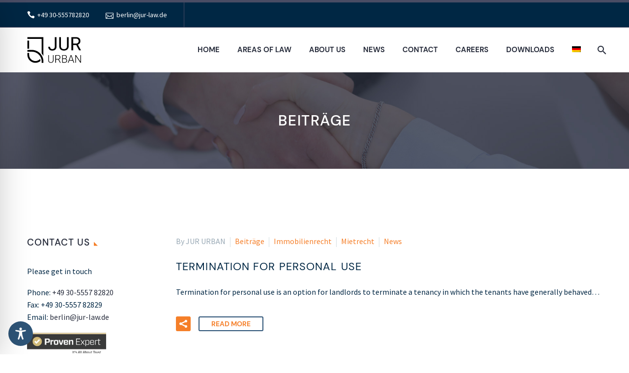

--- FILE ---
content_type: text/css
request_url: https://jur-law.de/wp-content/cache/wpfc-minified/qgr06c8q/7ugv2.css
body_size: 14511
content:
.mejs-offscreen{border:0;clip:rect(1px,1px,1px,1px);-webkit-clip-path:inset(50%);clip-path:inset(50%);height:1px;margin:-1px;overflow:hidden;padding:0;position:absolute;width:1px;word-wrap:normal}.mejs-container{background:#000;font-family:Helvetica,Arial,serif;position:relative;text-align:left;text-indent:0;vertical-align:top}.mejs-container,.mejs-container *{box-sizing:border-box}.mejs-container video::-webkit-media-controls,.mejs-container video::-webkit-media-controls-panel,.mejs-container video::-webkit-media-controls-panel-container,.mejs-container video::-webkit-media-controls-start-playback-button{-webkit-appearance:none;display:none!important}.mejs-fill-container,.mejs-fill-container .mejs-container{height:100%;width:100%}.mejs-fill-container{background:transparent;margin:0 auto;overflow:hidden;position:relative}.mejs-container:focus{outline:none}.mejs-iframe-overlay{height:100%;position:absolute;width:100%}.mejs-embed,.mejs-embed body{background:#000;height:100%;margin:0;overflow:hidden;padding:0;width:100%}.mejs-fullscreen{overflow:hidden!important}.mejs-container-fullscreen{bottom:0;left:0;overflow:hidden;position:fixed;right:0;top:0;z-index:1000}.mejs-container-fullscreen .mejs-mediaelement,.mejs-container-fullscreen video{height:100%!important;width:100%!important}.mejs-background,.mejs-mediaelement{left:0;position:absolute;top:0}.mejs-mediaelement{height:100%;width:100%;z-index:0}.mejs-poster{background-position:50% 50%;background-repeat:no-repeat;background-size:cover;left:0;position:absolute;top:0;z-index:1}:root .mejs-poster-img{display:none}.mejs-poster-img{border:0;padding:0}.mejs-overlay{-webkit-box-align:center;-webkit-align-items:center;-ms-flex-align:center;align-items:center;display:-webkit-box;display:-webkit-flex;display:-ms-flexbox;display:flex;-webkit-box-pack:center;-webkit-justify-content:center;-ms-flex-pack:center;justify-content:center;left:0;position:absolute;top:0}.mejs-layer{z-index:1}.mejs-overlay-play{cursor:pointer}.mejs-overlay-button{background:url(//jur-law.de/wp-includes/js/mediaelement/mejs-controls.svg) no-repeat;background-position:0 -39px;height:80px;width:80px}.mejs-overlay:hover>.mejs-overlay-button{background-position:-80px -39px}.mejs-overlay-loading{height:80px;width:80px}.mejs-overlay-loading-bg-img{-webkit-animation:a 1s linear infinite;animation:a 1s linear infinite;background:transparent url(//jur-law.de/wp-includes/js/mediaelement/mejs-controls.svg) -160px -40px no-repeat;display:block;height:80px;width:80px;z-index:1}@-webkit-keyframes a{to{-webkit-transform:rotate(1turn);transform:rotate(1turn)}}@keyframes a{to{-webkit-transform:rotate(1turn);transform:rotate(1turn)}}.mejs-controls{bottom:0;display:-webkit-box;display:-webkit-flex;display:-ms-flexbox;display:flex;height:40px;left:0;list-style-type:none;margin:0;padding:0 10px;position:absolute;width:100%;z-index:3}.mejs-controls:not([style*="display: none"]){background:rgba(255,0,0,.7);background:-webkit-linear-gradient(transparent,rgba(0,0,0,.35));background:linear-gradient(transparent,rgba(0,0,0,.35))}.mejs-button,.mejs-time,.mejs-time-rail{font-size:10px;height:40px;line-height:10px;margin:0;width:32px}.mejs-button>button{background:transparent url(//jur-law.de/wp-includes/js/mediaelement/mejs-controls.svg);border:0;cursor:pointer;display:block;font-size:0;height:20px;line-height:0;margin:10px 6px;overflow:hidden;padding:0;position:absolute;text-decoration:none;width:20px}.mejs-button>button:focus{outline:1px dotted #999}.mejs-container-keyboard-inactive [role=slider],.mejs-container-keyboard-inactive [role=slider]:focus,.mejs-container-keyboard-inactive a,.mejs-container-keyboard-inactive a:focus,.mejs-container-keyboard-inactive button,.mejs-container-keyboard-inactive button:focus{outline:0}.mejs-time{box-sizing:content-box;color:#fff;font-size:11px;font-weight:700;height:24px;overflow:hidden;padding:16px 6px 0;text-align:center;width:auto}.mejs-play>button{background-position:0 0}.mejs-pause>button{background-position:-20px 0}.mejs-replay>button{background-position:-160px 0}.mejs-time-rail{direction:ltr;-webkit-box-flex:1;-webkit-flex-grow:1;-ms-flex-positive:1;flex-grow:1;height:40px;margin:0 10px;padding-top:10px;position:relative}.mejs-time-buffering,.mejs-time-current,.mejs-time-float,.mejs-time-float-corner,.mejs-time-float-current,.mejs-time-hovered,.mejs-time-loaded,.mejs-time-marker,.mejs-time-total{border-radius:2px;cursor:pointer;display:block;height:10px;position:absolute}.mejs-time-total{background:hsla(0,0%,100%,.3);margin:5px 0 0;width:100%}.mejs-time-buffering{-webkit-animation:b 2s linear infinite;animation:b 2s linear infinite;background:-webkit-linear-gradient(135deg,hsla(0,0%,100%,.4) 25%,transparent 0,transparent 50%,hsla(0,0%,100%,.4) 0,hsla(0,0%,100%,.4) 75%,transparent 0,transparent);background:linear-gradient(-45deg,hsla(0,0%,100%,.4) 25%,transparent 0,transparent 50%,hsla(0,0%,100%,.4) 0,hsla(0,0%,100%,.4) 75%,transparent 0,transparent);background-size:15px 15px;width:100%}@-webkit-keyframes b{0%{background-position:0 0}to{background-position:30px 0}}@keyframes b{0%{background-position:0 0}to{background-position:30px 0}}.mejs-time-loaded{background:hsla(0,0%,100%,.3)}.mejs-time-current,.mejs-time-handle-content{background:hsla(0,0%,100%,.9)}.mejs-time-hovered{background:hsla(0,0%,100%,.5);z-index:10}.mejs-time-hovered.negative{background:rgba(0,0,0,.2)}.mejs-time-buffering,.mejs-time-current,.mejs-time-hovered,.mejs-time-loaded{left:0;-webkit-transform:scaleX(0);-ms-transform:scaleX(0);transform:scaleX(0);-webkit-transform-origin:0 0;-ms-transform-origin:0 0;transform-origin:0 0;-webkit-transition:all .15s ease-in;transition:all .15s ease-in;width:100%}.mejs-time-buffering{-webkit-transform:scaleX(1);-ms-transform:scaleX(1);transform:scaleX(1)}.mejs-time-hovered{-webkit-transition:height .1s cubic-bezier(.44,0,1,1);transition:height .1s cubic-bezier(.44,0,1,1)}.mejs-time-hovered.no-hover{-webkit-transform:scaleX(0)!important;-ms-transform:scaleX(0)!important;transform:scaleX(0)!important}.mejs-time-handle,.mejs-time-handle-content{border:4px solid transparent;cursor:pointer;left:0;position:absolute;-webkit-transform:translateX(0);-ms-transform:translateX(0);transform:translateX(0);z-index:11}.mejs-time-handle-content{border:4px solid hsla(0,0%,100%,.9);border-radius:50%;height:10px;left:-7px;top:-4px;-webkit-transform:scale(0);-ms-transform:scale(0);transform:scale(0);width:10px}.mejs-time-rail .mejs-time-handle-content:active,.mejs-time-rail .mejs-time-handle-content:focus,.mejs-time-rail:hover .mejs-time-handle-content{-webkit-transform:scale(1);-ms-transform:scale(1);transform:scale(1)}.mejs-time-float{background:#eee;border:1px solid #333;bottom:100%;color:#111;display:none;height:17px;margin-bottom:9px;position:absolute;text-align:center;-webkit-transform:translateX(-50%);-ms-transform:translateX(-50%);transform:translateX(-50%);width:36px}.mejs-time-float-current{display:block;left:0;margin:2px;text-align:center;width:30px}.mejs-time-float-corner{border:5px solid #eee;border-color:#eee transparent transparent;border-radius:0;display:block;height:0;left:50%;line-height:0;position:absolute;top:100%;-webkit-transform:translateX(-50%);-ms-transform:translateX(-50%);transform:translateX(-50%);width:0}.mejs-long-video .mejs-time-float{margin-left:-23px;width:64px}.mejs-long-video .mejs-time-float-current{width:60px}.mejs-broadcast{color:#fff;height:10px;position:absolute;top:15px;width:100%}.mejs-fullscreen-button>button{background-position:-80px 0}.mejs-unfullscreen>button{background-position:-100px 0}.mejs-mute>button{background-position:-60px 0}.mejs-unmute>button{background-position:-40px 0}.mejs-volume-button{position:relative}.mejs-volume-button>.mejs-volume-slider{-webkit-backface-visibility:hidden;background:rgba(50,50,50,.7);border-radius:0;bottom:100%;display:none;height:115px;left:50%;margin:0;position:absolute;-webkit-transform:translateX(-50%);-ms-transform:translateX(-50%);transform:translateX(-50%);width:25px;z-index:1}.mejs-volume-button:hover{border-radius:0 0 4px 4px}.mejs-volume-total{background:hsla(0,0%,100%,.5);height:100px;left:50%;margin:0;position:absolute;top:8px;-webkit-transform:translateX(-50%);-ms-transform:translateX(-50%);transform:translateX(-50%);width:2px}.mejs-volume-current{left:0;margin:0;width:100%}.mejs-volume-current,.mejs-volume-handle{background:hsla(0,0%,100%,.9);position:absolute}.mejs-volume-handle{border-radius:1px;cursor:ns-resize;height:6px;left:50%;-webkit-transform:translateX(-50%);-ms-transform:translateX(-50%);transform:translateX(-50%);width:16px}.mejs-horizontal-volume-slider{display:block;height:36px;position:relative;vertical-align:middle;width:56px}.mejs-horizontal-volume-total{background:rgba(50,50,50,.8);height:8px;top:16px;width:50px}.mejs-horizontal-volume-current,.mejs-horizontal-volume-total{border-radius:2px;font-size:1px;left:0;margin:0;padding:0;position:absolute}.mejs-horizontal-volume-current{background:hsla(0,0%,100%,.8);height:100%;top:0;width:100%}.mejs-horizontal-volume-handle{display:none}.mejs-captions-button,.mejs-chapters-button{position:relative}.mejs-captions-button>button{background-position:-140px 0}.mejs-chapters-button>button{background-position:-180px 0}.mejs-captions-button>.mejs-captions-selector,.mejs-chapters-button>.mejs-chapters-selector{background:rgba(50,50,50,.7);border:1px solid transparent;border-radius:0;bottom:100%;margin-right:-43px;overflow:hidden;padding:0;position:absolute;right:50%;visibility:visible;width:86px}.mejs-chapters-button>.mejs-chapters-selector{margin-right:-55px;width:110px}.mejs-captions-selector-list,.mejs-chapters-selector-list{list-style-type:none!important;margin:0;overflow:hidden;padding:0}.mejs-captions-selector-list-item,.mejs-chapters-selector-list-item{color:#fff;cursor:pointer;display:block;list-style-type:none!important;margin:0 0 6px;overflow:hidden;padding:0}.mejs-captions-selector-list-item:hover,.mejs-chapters-selector-list-item:hover{background-color:#c8c8c8!important;background-color:hsla(0,0%,100%,.4)!important}.mejs-captions-selector-input,.mejs-chapters-selector-input{clear:both;float:left;left:-1000px;margin:3px 3px 0 5px;position:absolute}.mejs-captions-selector-label,.mejs-chapters-selector-label{cursor:pointer;float:left;font-size:10px;line-height:15px;padding:4px 10px 0;width:100%}.mejs-captions-selected,.mejs-chapters-selected{color:#21f8f8}.mejs-captions-translations{font-size:10px;margin:0 0 5px}.mejs-captions-layer{bottom:0;color:#fff;font-size:16px;left:0;line-height:20px;position:absolute;text-align:center}.mejs-captions-layer a{color:#fff;text-decoration:underline}.mejs-captions-layer[lang=ar]{font-size:20px;font-weight:400}.mejs-captions-position{bottom:15px;left:0;position:absolute;width:100%}.mejs-captions-position-hover{bottom:35px}.mejs-captions-text,.mejs-captions-text *{background:hsla(0,0%,8%,.5);box-shadow:5px 0 0 hsla(0,0%,8%,.5),-5px 0 0 hsla(0,0%,8%,.5);padding:0;white-space:pre-wrap}.mejs-container.mejs-hide-cues video::-webkit-media-text-track-container{display:none}.mejs-overlay-error{position:relative}.mejs-overlay-error>img{left:0;max-width:100%;position:absolute;top:0;z-index:-1}.mejs-cannotplay,.mejs-cannotplay a{color:#fff;font-size:.8em}.mejs-cannotplay{position:relative}.mejs-cannotplay a,.mejs-cannotplay p{display:inline-block;padding:0 15px;width:100%}audio {
height: 80px;
}
.mejs-container *:focus {
outline: 0 none;
}
.mejs-poster {
background-size: cover;
}
.mejs-overlay {
width: 100%;
height: 100%;
}
.mejs-container.mejs-audio {
height: 80px !important;
}
.mejs-container .mejs-layers .mejs-poster {
width: 100%;
height: 100%;
}
.mejs-container .mejs-layers .mejs-poster img {
display: none;
}
.mejs-container .mejs-controls,
.news-grid .format-audio .post-featured-content {
background: #e3ebe8;
height: 80px;
}
.mejs-container .mejs-controls div {
font: inherit;
}
.mejs-container .mejs-controls .mejs-time {
position: relative;
padding: 0;
width: 0;
height: 0;
color: #99a9b5;
overflow: visible;
}
.mejs-container .mejs-controls .mejs-time .mejs-currenttime,
.mejs-container .mejs-controls .mejs-time .mejs-duration {
position: absolute;
top: 5px;
}
.mejs-container .mejs-controls .mejs-time .mejs-currenttime {
margin-left: 5px;
}
.mejs-container .mejs-controls .mejs-time .mejs-duration {
margin-left: -5px;
transform: translateX(-100%);
}
.mejs-container .mejs-controls .mejs-button {
width: 35px;
height: 100%;
}
.mejs-controls .mejs-button button {
margin: 25px 0 0 7px;
text-align: center;
height: 30px;
width: 30px;
line-height: 30px;
outline: 0 none;
background: none;
}
.mejs-controls .mejs-button button:focus {
outline: 0 none;
}
.mejs-controls .mejs-button button:after {
font-family: 'thegem-icons';
font-style: normal;
font-weight: normal;
font-size: 30px;
}
.mejs-container .mejs-controls .mejs-button.mejs-playpause-button {
width: 50px;
}
.mejs-controls .mejs-button.mejs-playpause-button button {
height: 36px;
width: 36px;
line-height: 36px;
margin: 22px 0 0 12px;
}
.mejs-controls .mejs-button.mejs-playpause-button.mejs-play button:after,
.mejs-controls .mejs-button.mejs-playpause-button.mejs-pause button:after {
color: #00bcd4;
font-size: 36px;
}
.mejs-controls .mejs-button.mejs-playpause-button.mejs-replay button:after,
.mejs-controls .mejs-button.mejs-playpause-button.mejs-play button:after {
content: '\e655';
}
.mejs-controls .mejs-button.mejs-playpause-button.mejs-pause button:after {
content: '\e656';
}
.mejs-controls div.mejs-time-rail {
padding-top: 32px;
}
.mejs-controls .mejs-time-rail span, .mejs-controls .mejs-time-rail a {
border-radius: 0;
height: 8px;
}
.mejs-controls .mejs-time-rail span.mejs-time-float {
height: 17px;
}
.mejs-controls .mejs-time-rail .mejs-time-total {
background: #99a9b5;
}
.mejs-controls .mejs-time-rail .mejs-time-loaded {
background: #ffd553;
}
.mejs-controls .mejs-time-rail .mejs-time-current {
background: #3c3950;
}
.mejs-controls .mejs-time-rail .mejs-time-handle {
display: none;
}
.mejs-controls .mejs-time-rail .mejs-time-handle .mejs-time-handle-content {
display: none;
}
.mejs-controls .mejs-time-rail .mejs-time-float-current {
font-size: 10px;
line-height: 12px;
}
.mejs-controls .mejs-time-rail .mejs-time-float-corner {
border-color: #3c3950 transparent transparent;
}
.mejs-controls .mejs-button.mejs-volume-button.mejs-mute button:after {
content: '\e657';
color: #99a9b5;
}
.mejs-controls .mejs-button.mejs-volume-button.mejs-unmute button:after {
content: '\e658';
color: #99a9b5;
}
.mejs-controls .mejs-button.mejs-fullscreen-button {
width: 45px;
}
.mejs-controls .mejs-button.mejs-fullscreen-button button {
margin-left: 5px;
}
.mejs-controls .mejs-button.mejs-fullscreen-button button:after {
content: '\e659';
color: #99a9b5;
}
.mejs-controls .mejs-button.mejs-fullscreen-button.mejs-unfullscreen button:after {
content: '\e65a';
color: #99a9b5;
}
.mejs-overlay-button {
background: none;
line-height: 100px;
opacity: 0.8;
width: 100px;
height: 100px;
}
.mejs-overlay-button:after {
font-family: 'thegem-icons';
font-style: normal;
font-weight: normal;
font-size: 100px;
content: '\e655';
color: #ffffff;
}
.mejs-controls .mejs-volume-button .mejs-volume-slider {
background: #f1f5f6;
width: 36px;
left: 5px;
height: 110px;
top: -80px;
bottom: auto;
-webkit-transform: none;
-ms-transform: none;
transform: none;
}
.mejs-controls .mejs-volume-button .mejs-volume-slider .mejs-volume-total {
background: #99a9b5;
width: 6px;
left: 15px;
top: 10px;
height: 90px;
-webkit-transform: none;
-ms-transform: none;
transform: none;
}
.mejs-controls .mejs-volume-button .mejs-volume-slider .mejs-volume-current {
background: #3c3950;
width: 6px;
left: 15px
}
.mejs-controls .mejs-volume-button .mejs-volume-slider .mejs-volume-handle {
background: #3c3950;
left: 50%;
margin-left: -8px;
}
.mejs-controls .mejs-volume-button .mejs-volume-slider .mejs-volume-total .mejs-volume-current {
width: 100%;
left: 0;
}
.mejs-controls .mejs-volume-button .mejs-volume-slider .mejs-volume-total .mejs-volume-handle {
margin-left: 0;
}
.mejs-controls a.mejs-horizontal-volume-slider {
margin-top: 38px;
}
.mejs-controls .mejs-horizontal-volume-slider .mejs-horizontal-volume-total {
border-radius: 0;
height: 5px;
background: #d7e0e3;
}
.mejs-controls .mejs-horizontal-volume-slider .mejs-horizontal-volume-total {
border-radius: 0;
height: 6px;
background: #d7e0e3;
top: 0px;
}
.mejs-controls .mejs-horizontal-volume-slider .mejs-horizontal-volume-current {
border-radius: 0;
height: 6px;
background: #3c3950;
top: 0px;
}
.mejs-container.mejs-audio .mejs-controls .mejs-button.mejs-volume-button {
width: 50px;
}
.mejs-container.mejs-audio .mejs-controls .mejs-button.mejs-volume-button button {
margin-right: 0;
}
.mejs-overlay-loading {
background: transparent;
}
.small-item.format-video .mejs-overlay-button {
width: 60px;
height: 60px;
line-height: 60px;
}
.small-item.format-video .mejs-overlay-button:after {
font-size: 60px;
}
.small-item.format-video .mejs-container .mejs-controls .mejs-time {
display: none;
}
.small-item.format-video .mejs-controls div.mejs-time-rail {
padding-top: 10px;
}
.small-item.format-video .mejs-controls .mejs-time-rail span,
.small-item.format-video .mejs-controls .mejs-time-rail a {
height: 5px;
}
.small-item.format-video .mejs-controls .mejs-time-rail .mejs-time-handle {
height: 17px;
margin-top: -10px;
}
.small-item.format-video .mejs-controls .mejs-button.mejs-playpause-button button {
width: 27px;
height: 27px;
line-height: 27px;
margin: 4px 0 0 0;
}
.small-item.format-video .mejs-controls .mejs-button.mejs-playpause-button.mejs-play button:after,
.small-item.format-video .mejs-controls .mejs-button.mejs-playpause-button.mejs-pause button:after {
font-size: 27px;
}
.small-item.format-video .mejs-controls .mejs-button,
.small-item.format-video .mejs-controls .mejs-button.mejs-fullscreen-button {
width: 30px;
}
.small-item.format-video .mejs-controls .mejs-button.mejs-fullscreen-button {
width: 25px;
}
.small-item.format-video .mejs-controls .mejs-button button {
width: 25px;
height: 25px;
line-height: 25px;
margin: 5px 0 0 0;
}
.small-item.format-video .mejs-controls .mejs-button button:after {
font-size: 25px;
}
.small-item.format-video .mejs-container .mejs-controls {
height: 38px;
}
.small-item.format-video .mejs-controls .mejs-volume-button .mejs-volume-slider {
width: 24px;
height: 70px;
left: 0;
top: -70px;
}
.small-item.format-video .mejs-controls .mejs-volume-button .mejs-volume-slider .mejs-volume-total {
width: 4px;
height: 50px;
left: 10px;
}
.small-item.format-video .mejs-volume-handle {
height: 4px;
}.item-post-container {
position: relative;
}
.reverse-link-color a,
a.reverse-link-color {
color: inherit;
}
.blog.blog-style-2x,
.blog.blog-style-3x,
.blog.blog-style-4x {
margin: 0 -15px;
}
.blog.blog-style-masonry article {
margin-bottom: 45px;
}
body .blog article a.youtube,
body .blog article a.vimeo,
body .blog article a.self_video {
display: block;
position: relative;
}
.blog.blog-style-default article a.youtube,
.blog.blog-style-default article a.vimeo,
.blog.blog-style-default article a.self_video {
display: inline-block;
max-width: 100%;
}
body .blog article a.youtube:before,
body .blog article a.vimeo:before,
body .blog article a.self_video:before {
content: '';
display: block;
position: absolute;
left: 50%;
top: 50%;
width: 84px;
height: 84px;
margin: -42px 0 0 -42px;
z-index: 2;
opacity: 1;
transition: opacity 0.2s linear;
-moz-transition: opacity 0.2s linear;
-webkit-transition: opacity 0.2s linear;
}
body .blog article a.youtube:after,
body .blog article a.vimeo:after,
body .blog article a.self_video:after {
content: '\e707';
display: block;
position: absolute;
left: 0;
right: 0;
top: 50%;
margin-top: -18px;
font: 37px 'thegem-user-icons';
text-align: center;
padding-left: 3px;
z-index: 3;
opacity: 1;
transition: opacity 0.2s linear;
-moz-transition: opacity 0.2s linear;
-webkit-transition: opacity 0.2s linear;
}
body .blog article a.default {
position: relative;
display: block;
overflow: hidden;
}
body .blog article a.default:before {
content: '';
position: absolute;
top: 0;
left: 0;
right: 0;
bottom: 0;
transition: all 0.2s linear;
-moz-transition: all 0.2s linear;
-webkit-transition: all 0.2s linear;
opacity: 0;
z-index: 5;
}
body .blog article a.default:hover:before {
opacity: 1;
}
body .blog article a.default:after {
content: '\e61f';
font-family: 'thegem-icons';
font-style: normal;
font-weight: normal;
font-style: normal;
font-size: 48px;
height: 48px;
line-height: 48px;
width: 48px;
text-align: center;
position: absolute;
top: -24px;
left: 50%;
transition: all 0.2s ease;
-moz-transition: all 0.2s ease;
-webkit-transition: all 0.2s ease;
margin-left: -24px;
margin-top: -24px;
z-index: 5;
}
body .blog article a.default:hover:after {
top: 50%;
}
body .blog article a.default img {
transition: all 0.2s linear;
-moz-transition: all 0.2s linear;
-webkit-transition: all 0.2s linear;
}
.blog.blog-style-masonry article .description {
border-top-width: 0 !important;
padding: 11px 17px 0px 18px;
}
.blog.blog-style-masonry article.item-transparent-background .description{
padding-left: 0;
padding-right: 0;
}
.blog.blog-style-masonry article.no-image .description {
border-top-width: 1px !important;
}
.blog.blog-style-masonry article .description .title,
.blog.blog-style-masonry article .description .title a {
text-transform: uppercase;
text-decoration: none;
}
.blog.blog-style-masonry article .description .title a:hover {
text-decoration: underline;
}
.blog.blog-style-masonry article .description .tags {
margin-top: 4px;
}
.blog.blog-style-masonry article .description .tags,
.blog.blog-style-masonry article .description .tags a {
font-size: 89.5%;
text-decoration: none;
}
.blog.blog-style-masonry article .description .tags .sep {
margin: 0 7px 0 6px;
}
.blog.blog-style-masonry article .description .tags a:hover {
text-decoration: underline;
}
.blog.blog-style-masonry article .description .summary,
.blog.blog-style-masonry article .description .summary p {
margin: 0;
padding: 0;
}
.blog.blog-style-masonry article .description .summary {
margin-top: 3px;
}
.blog.blog-style-masonry article .description .info {
margin-top: 12px;
}
.blog.blog-style-masonry article .description .info .date {
font-size: 89.5%;
}
.blog.blog-style-masonry article .description .info .sep {
font-size: 89.5%;
margin: 0 7px 0 4px;
}
.blog.blog-style-masonry article .description .info .more-link {
float: right;
}
.blog.blog-style-masonry article:not(.sticky) .description .info .more-link.more-link-left {
display: block;
float: none;
}
.blog.blog-style-masonry article .description .info .more-link a {
font-size: 89.5%;
text-decoration: none;
}
.blog.blog-style-masonry article .description .info .more-link a:hover {
text-decoration: underline;
}
.blog.blog-style-masonry article .description .info .more-link:before {
content: '\e601';
font-family: 'thegem-icons';
font-style: normal;
font-size: 14px;
line-height: 28px;
font-weight: normal;
margin-right: 5px;
}
.blog.blog-style-masonry article .description .info .comments {
font-size: 89.5%;
}
.blog.blog-style-masonry article .description .info .comments:before {
content: '\e61e';
font-family: 'thegem-icons';
font-style: normal;
font-size: 21px;
line-height: 28px;
font-weight: normal;
vertical-align: middle;
margin-right: 6px;
}
.blog.blog-style-masonry .no-image.sticky .description {
padding-top: 70px;
}
.blog.blog-style-masonry .entry-title  a {
display: inline-block;
}
.blog-scroll-pagination {
visibility: hidden;
position: relative;
}
.blog-scroll-pagination.active {
visibility: visible;
height: 61px;
}
@media only screen and (max-width: 600px) {
.blog.blog-style-masonry article {
width: 100%;
}
}
@media only screen and (min-width: 2500px) {
.blog.blog-style-masonry.fullwidth-block article {
width: 16.665%;
}
.blog.blog-style-masonry.fullwidth-block article.sticky {
width: 33.33%;
}
}
@media only screen and (min-width: 1680px) and (max-width: 2500px) {
.blog.blog-style-masonry.fullwidth-block article {
width: 19.53%;
}
.blog.blog-style-masonry.fullwidth-block article.sticky {
width: 39.06%;
}
}
@media only screen and (min-width: 992px) and (max-width: 1680px) {
.blog.blog-style-masonry.fullwidth-block article {
width: 25%;
}
.blog.blog-style-masonry.fullwidth-block article.sticky {
width: 50%;
}
}
.blog.blog-lazy-scroll article.item-lazy-scroll-not-inited {
-webkit-transition-duration: 0s !important;
-moz-transition-duration: 0s !important;
-o-transition-duration: 0s !important;
transition-duration: 0s !important;
}
.blog.blog-lazy-scroll:not(.blog-style-masonry) article.item-lazy-scroll,
.blog.blog-style-masonry.blog-lazy-scroll article.item-lazy-scroll .item-lazy-scroll-wrap {
visibility: hidden;
}
.blog.blog-lazy-scroll:not(.blog-style-2x):not(.blog-style-3x):not(.blog-style-4x):not(.blog-style-100) article.item-lazy-scroll-showed,
.blog.blog-style-2x.blog-lazy-scroll article.item-lazy-scroll-showed .item-lazy-scroll-wrap,
.blog.blog-style-3x.blog-lazy-scroll article.item-lazy-scroll-showed .item-lazy-scroll-wrap,
.blog.blog-style-4x.blog-lazy-scroll article.item-lazy-scroll-showed .item-lazy-scroll-wrap,
.blog.blog-style-100.blog-lazy-scroll article.item-lazy-scroll-showed .item-lazy-scroll-wrap {
visibility: visible;
-webkit-animation: fadeInBlogItem 1s ease;
-moz-animation: fadeInBlogItem 1s ease;
-o-animation: fadeInBlogItem 1s ease;
animation: fadeInBlogItem 1s ease;
-webkit-animation-fill-mode: both;
-moz-animation-fill-mode: both;
-o-animation-fill-mode: both;
animation-fill-mode: both;
}
@-webkit-keyframes fadeInBlogItem {
0% {
-moz-transform: translateY(40px);
-ms-transform: translateY(40px);
-webkit-transform: translateY(40px);
-o-transform: translateY(40px);
transform: translateY(40px);
zoom: 1;
-webkit-opacity: 0;
-moz-opacity: 0;
filter: alpha(opacity=0);
opacity: 0;
}
100% {
-moz-transform: translateY(0px);
-ms-transform: translateY(0px);
-webkit-transform: translateY(0px);
-o-transform: translateY(0px);
transform: translateY(0px);
zoom: 1;
-webkit-opacity: 1;
-moz-opacity: 1;
filter: alpha(opacity=100);
opacity: 1;
}
}
@-moz-keyframes fadeInBlogItem {
0% {
-moz-transform: translateY(40px);
-ms-transform: translateY(40px);
-webkit-transform: translateY(40px);
-o-transform: translateY(40px);
transform: translateY(40px);
zoom: 1;
-webkit-opacity: 0;
-moz-opacity: 0;
filter: alpha(opacity=0);
opacity: 0;
}
100% {
-moz-transform: translateY(0px);
-ms-transform: translateY(0px);
-webkit-transform: translateY(0px);
-o-transform: translateY(0px);
transform: translateY(0px);
zoom: 1;
-webkit-opacity: 1;
-moz-opacity: 1;
filter: alpha(opacity=100);
opacity: 1;
}
}
@-o-keyframes fadeInBlogItem {
0% {
-moz-transform: translateY(40px);
-ms-transform: translateY(40px);
-webkit-transform: translateY(40px);
-o-transform: translateY(40px);
transform: translateY(40px);
zoom: 1;
-webkit-opacity: 0;
-moz-opacity: 0;
filter: alpha(opacity=0);
opacity: 0;
}
100% {
-moz-transform: translateY(0px);
-ms-transform: translateY(0px);
-webkit-transform: translateY(0px);
-o-transform: translateY(0px);
transform: translateY(0px);
zoom: 1;
-webkit-opacity: 1;
-moz-opacity: 1;
filter: alpha(opacity=100);
opacity: 1;
}
}
@keyframes fadeInBlogItem {
0% {
-moz-transform: translateY(40px);
-ms-transform: translateY(40px);
-webkit-transform: translateY(40px);
-o-transform: translateY(40px);
transform: translateY(40px);
zoom: 1;
-webkit-opacity: 0;
-moz-opacity: 0;
filter: alpha(opacity=0);
opacity: 0;
}
100% {
-moz-transform: translateY(0px);
-ms-transform: translateY(0px);
-webkit-transform: translateY(0px);
-o-transform: translateY(0px);
transform: translateY(0px);
zoom: 1;
-webkit-opacity: 1;
-moz-opacity: 1;
filter: alpha(opacity=100);
opacity: 1;
}
} .blog-style-compact article {
padding-left: 212px;
position: relative;
}
.blog-style-compact article + article {
margin-top: 40px;
}
.gem-compact-item-left {
float: left;
margin-left: -212px;
width: 183px;
}
.gem-compact-item-image .gem-dummy {
width: 183px;
height: 148px;
border-radius: 0;
vertical-align: top;
}
.gem-compact-item-right {
position: absolute;
left: 212px;
right: 0;
top: 0;
height: 100%;
}
.blog-style-compact article .gem-compact-item-content {
position: absolute;
top: 0;
bottom: 25px;
overflow: hidden;
}
.blog-style-compact article .gem-compact-item-content:after {
content: '';
position: absolute;
bottom: 0;
left: 0;
width: 100%;
height: 0;
}
.blog-style-compact article .post-title h5 {
margin-top: -7px;
}
.blog-style-compact article .post-meta {
position: absolute;
bottom: 0;
margin: 0;
width: 100%;
}
.blog-style-compact article .post-meta .entry-meta {
margin: 0;
font-size: 13px;
line-height: 20px
}
body .blog-style-compact article a.default:after,
body .blog-style-compact-tiny-1 article a.default:after {
content: '\e628';
border-radius: 50%;
font-size: 16px;
top: 150%;
margin-top: -24px;
margin-left: -24px;
opacity: 0;
-webkit-transform: scale(0);
transform: scale(0);
-webkit-transition: top 0.4s, opacity 0.4s, -webkit-transform 0s 0.4s;
transition: top 0.4s, opacity 0.4s, transform 0s 0.4s;
}
body .blog-style-compact article a.default:hover:after,
body .blog-style-compact-tiny-1 article a.default:hover:after {
opacity: 1;
-webkit-transform: scale(1);
transform: scale(1);
-webkit-transition: top 0s, opacity 0.4s, -webkit-transform 0.4s;
transition: top 0s, opacity 0.4s, transform 0.4s;
}
@media (max-width: 599px) {
.blog-style-compact article {
padding-left: 0;
}
.gem-compact-item-left {
float: none;
margin-left: 0;
width: auto;
text-align: center;
}
.gem-compact-item-right {
position: relative;
left: auto;
right: auto;
top: auto;
height: auto;
}
.blog-style-compact article .gem-compact-item-content {
position: relative;
top: auto;
bottom: auto;
overflow: hidden;
margin-top: 30px;
}
.blog-style-compact article .gem-compact-item-content:after {
display: none;
}
.blog-style-compact article .post-meta {
position: relative;
bottom: auto;
margin: 0;
width: auto;
}
} .blog.blog-style-compact-2 {
padding-bottom: 0;
margin-bottom: 0;
}
.blog-style-compact-2 article {
margin-bottom: 23px;
}
.blog.blog-style-compact-2 .post-meta-likes {
margin-right: 5px;
} .gem-blog-slider article {
float: left;
position: relative;
width: 100%;
}
.gem-blog-slider .gem-slider-item-image {
width: 100%;
}
.gem-blog-slider .gem-dummy {
width: 100%;
padding-bottom: 44.87%;
border-radius: 0;
vertical-align: top;
}
.gem-blog-slider.gem-blog-slider-style-halfwidth .gem-dummy {
padding-bottom: 93.09%;
}
.gem-blog-slider .gem-slider-item-overlay {
position: absolute;
top: 0;
left:0;
height: 100%;
width: 50%;
background-color: #24273c;
background-color: rgba(36, 39, 60, 0.8);
padding: 90px 40px 0;
}
.gem-blog-slider .post-title h5 {
margin-top: 0;
margin-bottom: 20px;
}
.gem-blog-slider article .post-meta {
margin-bottom: 0;
font-size: 13px;
line-height: 20px
}
.gem-blog-slider .gem-blog-slider-prev,
.gem-blog-slider .gem-blog-slider-next {
margin-left: 0;
padding: 0;
width: 30px;
}
@media (max-width: 1211px) {
.gem-blog-slider .gem-slider-item-overlay {
padding: 30px 30px 0;
}
}
@media (max-width: 991px) {
.gem-blog-slider .gem-slider-item-overlay {
position: relative;
top: auto;
left:auto;
height: auto;
width: auto;
padding: 40px 40px;
}
}
@media (max-width: 991px) {
.gem-blog-slider .gem-slider-item-overlay {
position: relative;
top: auto;
left:auto;
height: auto;
width: auto;
padding: 40px 40px;
}
} .blog-style-justified-2x,
.blog-style-justified-3x,
.blog-style-justified-4x{
margin-right: -15px;
margin-left: -15px;
}
.blog-style-justified-2x.justified-style-1 article,
.blog-style-justified-3x.justified-style-1 article,
.blog-style-justified-4x.justified-style-1 article
{
vertical-align: top;
}
.blog-style-justified-2x article.no-image .description,
.blog-style-justified-3x article.no-image .description,
.blog-style-justified-4x article.no-image .description {
margin-top: 50px;
}
.justified-style-1 .post-content-wrapper{
height: 100%;
padding: 20px;
padding-bottom: 70px;
}
.justified-style-2 .post-content-wrapper{
height: 100%;
padding-bottom: 70px;
}
.blog-style-justified-4x.justified-style-1 .entry-title.title-h4 a,
.blog-style-justified-4x.justified-style-2 .entry-title.title-h4 a
{
display: block;
font-size: 19px;
line-height: 30px;
}
.blog-style-justified-3x.justified-style-1 .sticky .entry-title.title-h4 a,
.blog-style-justified-3x.justified-style-2 .sticky .entry-title.title-h4 a
{
font-size: 36px;
line-height: 54px;
}
.blog-style-justified-2x.justified-style-1 .sticky .entry-title.title-h4 a,
.blog-style-justified-2x.justified-style-2 .sticky .entry-title.title-h4 a
{
font-size: 36px;
line-height: 54px;
}
.blog-style-justified-2x .post-meta-author,
.blog-style-justified-3x .post-meta-author,
.blog-style-justified-4x .post-meta-author
{
font-size: 14px;
}
.blog-style-justified-2x .post-meta-right,
.blog-style-justified-3x .post-meta-right,
.blog-style-justified-4x .post-meta-right
{
font-size: 16px;
font-weight: normal;
}
.blog-style-justified-2x .comments-link,
.blog-style-justified-3x .comments-link,
.blog-style-justified-4x .comments-link
{
padding-right: 9px;
margin-right: 0px;
border-right: 1px solid #d4dee1;
}
.blog-style-justified-2x .post-meta-right > *,
.blog-style-justified-3x .post-meta-right > *,
.blog-style-justified-4x .post-meta-right > *
{
margin-left: 5px;
}
.blog-style-justified-2x a.gem-button,
.blog-style-justified-3x a.gem-button,
.blog-style-justified-4x a.gem-button
{
margin-bottom: 0px;
}
.justified-style-1 .post-content-wrapper > a{
margin-bottom: 10px;
}
.blog-style-justified-2x .gem-button-size-tiny,
.blog-style-justified-3x .gem-button-size-tiny,
.blog-style-justified-4x .gem-button-size-tiny
{
margin-right: 0;
}
.justified-style-1 article.sticky .sticky-label{
left: 70px;
}
.justified-style-2 article.sticky .sticky-label{
left: 50px;
}
.justified-style-1 article.sticky .sticky-label,
.justified-style-2 article.sticky .sticky-label {
font-family: "thegem-icons";
font-style: normal;
font-size: 20px;
font-weight: normal;
height: 50px;
line-height: 50px;
position: absolute;
text-align: center;
top: 0;
width: 50px;
z-index: 10;
}
.justified-style-1 article.sticky .sticky-label:before,
.justified-style-1 article.sticky .sticky-label:after,
.justified-style-2 article.sticky .sticky-label:before,
.justified-style-2 article.sticky .sticky-label:after
{
bottom: -10px;
content: "";
height: 10px;
left: 0;
position: absolute;
width: 100%;
z-index: -1;
}
.justified-style-1 article.sticky .sticky-label:before,
.justified-style-2 article.sticky .sticky-label:before
{
transform-origin: 0 100%;
transform: skew(0deg, -20deg);
}
.justified-style-1 article.sticky .sticky-label:after,
.justified-style-2 article.sticky .sticky-label:after
{
transform-origin: 100% 100%;
transform: skew(0deg, 20deg);
}
.justified-style-1 .post-image{
margin-bottom: 10px;
}
.justified-style-2 .description{
padding: 15px 20px 0;
}
.justified-style-2 article.item-transparent-background .description{
padding-left: 0;
padding-right: 0;
}
.justified-style-1 .description .info,
.justified-style-2 .description .info
{
position: absolute;
bottom: 20px;
}
@media (max-width: 1125px){
.blog-style-justified-4x .col-md-3
{
width: 33.33333%;
}
.blog-style-justified-4x .sticky.col-md-6
{
width: 66.66666%;
}
}
@media (max-width: 850px){
.blog-style-justified-4x .col-sm-4
{
width: 50%;
}
.blog-style-justified-4x .sticky.col-md-6
{
width: 100%;
}
}
@media (max-width: 600px){
.blog-style-justified-2x article,
.blog-style-justified-3x article,
.blog-style-justified-4x article
{
width: 100% !important;
}
} .blog-style-multi-author article{
margin-bottom: 60px;
position: relative;
}
.blog-style-multi-author .post-item{
position: relative;
margin-left: 200px;
padding: 20px;
min-height: 325px;
}
.blog-style-multi-author article.sticky .sticky-label {
font-family: "thegem-icons";
font-style: normal;
font-size: 20px;
font-weight: normal;
height: 50px;
left: 40px;
line-height: 50px;
position: absolute;
text-align: center;
top: 0;
width: 50px;
z-index: 10;
}
.blog-style-multi-author article.sticky .sticky-label:before,
.blog-style-multi-author article.sticky .sticky-label:after {
bottom: -10px;
content: "";
height: 10px;
left: 0;
position: absolute;
width: 100%;
z-index: -1;
}
.blog-style-multi-author article.sticky .sticky-label:before {
transform: skew(0deg, -20deg);
transform-origin: 0 100% 0;
}
.blog-style-multi-author article.sticky .sticky-label:after {
transform: skew(0deg, 20deg);
transform-origin: 100% 100% 0;
}
.blog-style-multi-author .post-info-wrap{
position: absolute;
left: -200px;
top: 84px;
z-index: 10;
}
.blog-style-multi-author .wrap-style{
position: absolute;
width: 50px;
height: 100px;
left: -50px;
top: 100px;
stroke: none;
}
.blog-style-multi-author .post-item .post-featured-content{
margin-bottom: 5px;
}
.blog-style-multi-author article.sticky.no-image .post-meta{
margin-top: 50px;
}
.blog-style-multi-author .post-item .entry-meta{
position: relative;
}
.blog-style-multi-author .post-item .entry-meta .post-meta-left{
padding-right: 100px;
}
.blog-style-multi-author .post-item .entry-meta .post-meta-right{
position: absolute;
top: 0;
right: 0;
}
.blog-style-multi-author .post-misc {
margin-top: 20px;
}
.blog-style-multi-author .post-misc a {
margin-bottom: 0;
}
.blog-style-multi-author .sticky .sharing-popup {
top: -40px;
}
.blog-style-multi-author .sharing-popup {
top: -50px;
}
.blog-style-multi-author .post-date-wrap {
background: #3c3950;
width: 80px;
height: 80px;
border-radius: 50%;
text-align: center;
margin-left: 30px;
margin-top: 24px;
position: static;
z-index: 10;
}
.blog-style-multi-author .post-time {
color: #fff;
font-family: "Montserrat";
font-size: 19px;
font-weight: bold;
line-height: 15px;
padding-top: 25px;
}
.blog-style-multi-author .post-avatar {
border: 2px solid #3c3950;
padding: 4px;
border-radius: 50%;
background: #fff;
}
.blog-style-multi-author .post-avatar img {
border-radius: 50%;
}
.blog-style-multi-author article:before {
background: #3c3950;
content: "";
display: block;
position: absolute;
left: 70px;
top: 84px;
bottom: -144px;
width: 2px;
z-index: 1;
}
.blog-style-multi-author article:last-child::before{
bottom: auto;
height: 244px;
}
.blog-style-timeline article.custom-vertical-line:before {
display: none;
}
.blog-style-multi-author article.custom-vertical-line .vertical-line {
background: #3c3950;
content: "";
display: block;
position: absolute;
left: 70px;
top: 84px;
bottom: -144px;
width: 2px;
z-index: 1;
}
.blog-style-multi-author article.custom-vertical-line:last-child .vertical-line{
bottom: auto;
height: 244px;
}
.blog-style-default article {
margin-bottom: 55px;
padding-bottom: 55px;
}
.blog-style-default article .post-image,
.blog-post-image {
text-align: center;
margin-bottom: 10px;
}
.blog-style-default article .post-image img {
display: inline-block;
}
.blog-style-default article.sticky {
margin-left: -15px;
margin-right: -15px;
margin-bottom: 115px;
padding: 15px 15px 35px;
position: relative;
z-index: 2;
}
.blog-style-default article.sticky:after {
content: '';
position: absolute;
width: 75px;
height: 75px;
z-index: -1;
bottom: -75px;
left: 0;
background: inherit;
-webkit-transform-origin: 0 100%;
-moz-transform-origin: 0 100%;
-ms-transform-origin: 0 100%;
-o-transform-origin: 0 100%;
transform-origin: 0 100%;
-webkit-transform: skew(0, -45deg);
-ms-transform: skew(0, -45deg);
-o-transform: skew(0, -45deg);
transform: skew(0, -45deg);
}
.blog-style-default article.sticky.no-image {
padding-top: 70px;
}
.blog-style-default article.sticky .sticky-label {
position: absolute;
top: 0;
left: 50px;
font-family: 'thegem-icons';
font-style: normal;
font-weight: normal;
font-size: 20px;
width: 50px;
height: 50px;
line-height: 50px;
text-align: center;
z-index: 10;
}
.blog-style-default article.sticky .sticky-label:before,
.blog-style-default article.sticky .sticky-label:after {
content: '';
position: absolute;
width: 100%;
height: 10px;
z-index: -1;
bottom: -10px;
left: 0;
background: inherit;
}
.blog-style-default article.sticky .sticky-label:before {
transform-origin: 0 100%;
transform: skew(0, -20deg);
}
.blog-style-default article.sticky .sticky-label:after {
transform-origin: 100% 100%;
transform: skew(0, 20deg);
}
.blog-style-default article .entry-title a {
color: inherit;
}
.blog-style-default .post-meta-right {
margin-left: 100px;
}
.blog-style-default .item-background-wrapper {
padding-right: 45px;
padding-left: 45px;
margin-bottom: -10px;
} @media ( max-width: 767px ){
.blog-style-multi-author article {
width: 100%;
min-width: 300px;
padding-top: 112px;
}
.blog-style-multi-author .post-item{
margin-left: 0;
}
.blog-style-multi-author .post-text-wrap {
padding-left: 0;
padding-right: 0;
}
.blog-style-multi-author article:before{
display: none;
}
.blog-style-multi-author .post-info-wrap{
width: 100%;
left: 0;
top: -138px;
position: absolute;
margin-top: 0;
}
.blog-style-multi-author article.no-image .post-meta{
margin-top: 0;
}
.blog-style-multi-author article.no-image .post-item .entry-meta .post-meta-right{
position: static;
width: 100%;
margin-top: 5px;
}
.blog-style-multi-author .post-info{
width: 100%;
left: 0;
position: relative;
text-align: left;
}
.blog-style-multi-author .post-avatar{
position: absolute;
right: 20px;
}
.blog-style-multi-author .post-avatar img{
width: 80px;
height: 80px;
}
.blog-style-multi-author .wrap-style{
width: 50px;
height: 100px;
position:absolute;
left: 50px;
top: -150px;
fill: #f0f3f2;
color: #fff;
stroke: none;
transform: rotate(90deg);
transform-origin: 0 100%;
-webkit-transform: rotate(90deg);
-webkit-transform-origin: 0 100%;
}
.blog-style-multi-author .post-date-wrap{
margin-left: 60px;
margin-top: 20px;
background: transparent;
}
.blog-style-multi-author .post-time{
color: #3c3950;
}
.blog-style-multi-author .post-date{
margin-top: 5px;
}
.blog-style-multi-author article.sticky .sticky-label{
left: 100%;
margin-left: -92px;
}
.blog-style-default .item-background-wrapper {
padding-right: 30px;
padding-left: 30px;
}
}
.blog-style-masonry .post-read-more .gem-button, .comment-reply-link {
padding: 0px 15px;
}
.blog-style-masonry  .zilla-likes-count {
display: inline-block;
font-size: 16px;
vertical-align: top;
}
.blog-style-masonry .entry-title.title-h4 {
margin-bottom: 21px;
margin-top: 27px;
}
.blog-style-masonry .sticky .entry-title.title-h4 a{
font-size: 36px;
line-height: 54px;
}
.blog-style-masonry.blog-style-4x .entry-title.title-h4 a {
font-size: 19px;
line-height: 30px;
display: block;
}
.blog-style-masonry  .post-meta-author {
font-size: 85%;
}
.blog-style-masonry .post-meta-right > * {
margin-left: 5px;
}
.blog-style-masonry .post-meta-right{
font-size: 16px;
font-weight: normal;
}
.blog-style-masonry .comments-link {
padding-right: 9px;
margin-right: 0px;
border-right: 1px solid #d4dee1;
}
.blog-style-masonry  .gem-pagination {
border-top: none !important;
}
.blog-style-masonry article.sticky .sticky-label {
position: absolute;
top: 0;
left: 50px;
font-family: 'thegem-icons';
font-style: normal;
font-weight: normal;
font-size: 20px;
width: 50px;
height: 50px;
line-height: 50px;
text-align: center;
z-index: 10;
}
.blog-style-masonry  article.sticky .sticky-label:before,
.blog-style-masonry  article.sticky .sticky-label:after {
bottom: -10px;
content: "";
height: 10px;
left: 0;
position: absolute;
width: 100%;
z-index: -1;
}
.blog-style-masonry  article.sticky .sticky-label:before {
transform: skew(0deg, -20deg);
transform-origin: 0 100% 0;
}
.blog-style-masonry  article.sticky .sticky-label:after {
transform: skew(0deg, 20deg);
transform-origin: 100% 100% 0;
}
.blog-style-masonry + .gem-pagination {
border-top: medium none;
margin-top: 0px;
padding-top: 0px;
text-align: center;
}
body .blog-style-masonry article.sticky .sharing-popup {
bottom: 100px;
left: -10px;
}
body .blog-style-masonry  .sharing-popup.active {
bottom: 70px;
}
body .blog-style-masonry  .sharing-popup {
bottom: 70px;
}
body .blog.blog-style-masonry article.no-image .description{
overflow: visible;
}
@media only screen and (max-width: 2500px) and (min-width: 1680px) {
body .blog-style-masonry.fullwidth-block  {
padding-left: 21px;
padding-right: 21px;
}
}
@media (max-width: 767px){
body .blog-style-masonry  article.sticky .sticky-label {
margin-left: 0px;
}
}
@media (max-width: 755px) {
.blog-style-default .post-meta-categories {
display: block;
clear: both;
}
.blog-style-default .post-meta-author + .sep {
display: none;
}
.blog-style-default .post-meta-right {
margin-left: 30px;
}
}
@media (max-width: 499px) {
.blog-style-default .item-background-wrapper {
padding-right: 15px;
padding-left: 15px;
}
} body .blog.blog-style-compact-tiny-1,
body .blog.blog-style-compact-tiny-2,
body .blog.blog-style-compact-tiny-3,
body .blog.blog-style-classic-tiny {
padding-bottom: 0;
margin-bottom: 0;
}
.blog-style-compact-tiny-1 article,
.blog-style-compact-tiny-2 article {
display: flex;
align-items: center;
}
.blog-style-compact-tiny-2 article {
margin-bottom: 20px;
}
.blog-style-compact-tiny-1 article,
.blog-style-compact-tiny-3 article,
.blog-style-classic-tiny article {
margin-bottom: 22px;
}
.blog-style-compact-tiny-2 article.with-separator {
padding-bottom: 20px;
border-bottom: 1px solid var(--thegem-to-divider-color, #dfe5e8);
}
.blog-style-compact-tiny-1 article.with-separator,
.blog-style-classic-tiny article.with-separator {
padding-bottom: 22px;
border-bottom: 1px solid var(--thegem-to-divider-color, #dfe5e8);
}
.blog-style-compact-tiny-1 article:last-child,
.blog-style-compact-tiny-2 article:last-child,
.blog-style-compact-tiny-3 article:last-child,
.blog-style-classic-tiny article:last-child {
padding-bottom: 0 !important;
margin-bottom: 0 !important;
border-bottom: none !important;
}
.blog-style-compact-tiny-1 .gem-compact-tiny-left {
flex: none;
width: 183px;
margin-right: 30px;
}
.blog-style-compact-tiny-1 .gem-compact-tiny-left .gem-dummy {
padding-bottom: 81%;
border-radius: initial;
display: block;
}
.blog-style-compact-tiny-3 .gem-dummy {
padding-bottom: 46.15%;
border-radius: initial;
display: block;
}
.blog-style-compact-tiny-2 .gem-compact-tiny-left {
flex: none;
margin-right: 12px;
}
.blog-style-compact-tiny-2 .gem-news-item-image {
border-radius: 50%;
}
.blog-style-compact-tiny-2 .gem-news-item-image .gem-dummy {
border-radius: 0;
}
.blog-style-compact-tiny-1 .gem-compact-tiny-item-image,
.blog-style-compact-tiny-2 .gem-news-item-image,
.blog-style-classic-tiny .gem-compact-tiny-item-image {
position: relative;
overflow: hidden;
}
.blog-style-classic-tiny .gem-compact-tiny-item-image .post-featured-content > a:before {
content: '';
position: absolute;
top: 0;
left: 0;
right: 0;
bottom: 0;
opacity: 0;
z-index: 5;
width: 100%;
height: 100%;
opacity: 0;
transition: all 0.3s linear;
-webkit-transition: all 0.3s linear;
}
.blog-style-classic-tiny .gem-compact-tiny-item-image .post-featured-content > a:hover:before {
opacity: 1;
transition: all 0.3s linear;
-webkit-transition: all 0.3s linear;
}
.blog-style-classic-tiny .gem-compact-tiny-item-image .post-featured-content > a:after {
content: '\e628';
position: absolute;
top: 150%;
left: 50%;
width: 48px;
height: 48px;
border-radius: 50%;
font-family: 'thegem-icons';
font-style: normal;
font-size: 16px;
line-height: 48px;
margin-top: -24px;
margin-left: -24px;
opacity: 0;
text-align: center;
-webkit-transform: scale(0);
transform: scale(0);
-webkit-transition: top 0.4s, opacity 0.4s, -webkit-transform 0s 0.4s;
transition: top 0.4s, opacity 0.4s, transform 0s 0.4s;
z-index: 10;
}
.blog-style-classic-tiny .gem-compact-tiny-item-image .post-featured-content > a:hover:after {
opacity: 1;
top: 50%;
-webkit-transform: scale(1);
transform: scale(1);
-webkit-transition: top 0s, opacity 0.4s, -webkit-transform 0.4s;
transition: top 0s, opacity 0.4s, transform 0.4s;
}
.blog-style-compact-tiny-1 article.without-hover-icon a.default:after,
.blog-style-classic-tiny article.without-hover-icon .post-featured-content > a:after {
content: none;
}
.blog-style-compact-tiny-1 article.without-hover-icon a.default:hover:before,
.blog-style-classic-tiny article.without-hover-icon .post-featured-content > a:hover:before {
opacity: 0.25;
}
.blog-style-compact-tiny-1 .gem-compact-tiny-item-image .categories,
.blog-style-compact-tiny-3 .categories,
.blog-style-classic-tiny .gem-compact-tiny-item-image .categories {
position: absolute;
left: 0;
top: 0;
color: #ffffff;
background: #000000;
font-size: 75%;
line-height: 1.5;
padding: 0 8px;
max-width: 100%;
z-index: 5;
}
.blog-style-compact-tiny-1 .gem-compact-tiny-item-image .categories a,
.blog-style-compact-tiny-3 .categories a,
.blog-style-classic-tiny .gem-compact-tiny-item-image .categories a {
color: inherit;
}
.blog-style-compact-tiny-1 .gem-compact-tiny-item-image .categories a:hover,
.blog-style-compact-tiny-3 .categories a:hover,
.blog-style-classic-tiny .gem-compact-tiny-item-image .categories a:hover {
text-decoration: underline;
}
.blog-style-compact-tiny-1 .gem-compact-tiny-right,
.blog-style-compact-tiny-2 .gem-compact-tiny-right {
flex: auto;
}
.blog-style-compact-tiny-1 .gem-news-item-title,
.blog-style-classic-tiny .gem-news-item-title {
margin-bottom: 10px;
}
.blog-style-classic-tiny .gem-compact-tiny-item-image {
margin-bottom: 16px;
}
.blog-style-compact-tiny-1 .post-meta,
.blog-style-classic-tiny .post-meta {
margin-top: 10px;
}
.blog.blog-style-compact-tiny-1 .post-meta,
.blog.blog-style-compact-tiny-2 .post-meta,
.blog.blog-style-compact-tiny-3 .post-meta,
.blog.blog-style-classic-tiny .post-meta {
margin-bottom: 0;
}
.blog-style-compact-tiny-1 .entry-meta,
.blog-style-compact-tiny-2 .entry-meta,
.blog-style-classic-tiny .entry-meta {
display: flex;
align-items: baseline;
margin-bottom: 0;
}
.blog-style-compact-tiny-2 .entry-meta {
align-items: flex-end;
}
.blog-style-compact-tiny-1 .gem-news-item-date,
.blog-style-compact-tiny-2 .gem-news-item-date,
.blog-style-classic-tiny .gem-news-item-date {
margin-top: 0;
}
.blog-style-compact-tiny-1 .entry-meta .post-meta-right,
.blog-style-compact-tiny-2 .entry-meta .post-meta-right,
.blog-style-classic-tiny .entry-meta .post-meta-right {
margin-left: auto;
}
.blog-style-compact-tiny-1 .comments-link a:before,
.blog-style-compact-tiny-2 .comments-link a:before,
.blog-style-classic-tiny .comments-link a:before {
content: '\e63e';
vertical-align: middle;
}
.blog-style-compact-tiny-3 .wrap {
position: relative;
}
.blog-style-compact-tiny-3 .over-link {
position: absolute;
display: block;
width: 100%;
height: 100%;
left: 0;
top: 0;
z-index: 1;
}
.blog-style-compact-tiny-3 .post-image {
overflow: hidden;
}
.blog-style-compact-tiny-3 .post-image img {
height: 100%;
object-fit: cover;
}
.blog-style-compact-tiny-3 .post-image img,
.blog-style-compact-tiny-2 .gem-news-item-image img {
width: 100%;
transition: all 0.3s;
}
.blog-style-compact-tiny-2 .gem-news-item-image a:hover img,
.blog-style-compact-tiny-3 article:hover img {
transform: scale(1.1);
}
.blog-style-compact-tiny-3 .gem-compact-caption {
position: absolute;
width: 100%;
left: 0;
bottom: 0;
padding: 22px;
background: linear-gradient(0deg, rgba(0,0,0,0.3) 0%, rgba(0,0,0,0) 100%);
}
.blog-style-compact-tiny-3 .post-featured-content > a:before,
.blog-style-compact-tiny-3 .post-featured-content > a:after {
content: none;
}
.blog-style-compact-tiny-3 .gem-news-item-title {
display: inline-block;
margin: 0.3em 0;
}
.blog-style-compact-tiny-3 .gem-news-item-title a,
.blog-style-compact-tiny-3 .post-meta,
.blog-style-compact-tiny-3 .post-meta a {
color: #ffffff;
}
.blog.pagination-normal {
position: relative;
}
.blog .preloader-spin-new ~ * {
opacity: 0.6;
}
.blog + .gem-pagination {
display: flex;
align-items: center;
justify-content: center;
}body .blog article .post-featured-content > a{
display: block;
position: relative;
overflow: hidden;
}
body .blog article .post-featured-content > a:before,
body .blog .gem-simple-gallery .gem-gallery-item a:before{
content: '';
position: absolute;
top: 0;
left: 0;
right: 0;
bottom: 0;
opacity: 0;
z-index: 5;
width: 100%;
height: 100%;
opacity: 0;
transition: all 0.3s;
-webkit-transition: all 0.3s;
}
body .blog article .post-featured-content > a:hover:before,
body .blog .gem-simple-gallery .gem-gallery-item a:hover:before{
opacity: 1;
transition: all 0.3s;
-webkit-transition: all 0.3s;
}
body .blog article .post-featured-content > a:after,
body .blog .gem-simple-gallery .gem-gallery-item a:after{
content: '\e628';
position: absolute;
top: 150%;
left: 50%;
width: 70px;
height: 70px;
border-radius: 50%;
font-family: 'thegem-icons';
font-style: normal;
font-size: 35px;
line-height: 70px;
margin-top: -35px;
margin-left: -35px;
opacity: 0;
text-align: center;
-webkit-transform: scale(0);
transform: scale(0);
-webkit-transition: top 0.4s, opacity 0.4s, -webkit-transform 0s 0.4s;
transition: top 0.4s, opacity 0.4s, transform 0s 0.4s;
z-index: 10;
}
body .blog article .post-featured-content > a:hover:after,
body .blog .gem-simple-gallery .gem-gallery-item a:hover:after{
opacity: 1;
top: 50%;
-webkit-transform: scale(1);
transform: scale(1);
-webkit-transition: top 0s, opacity 0.4s, -webkit-transform 0.4s;
transition: top 0s, opacity 0.4s, transform 0.4s;
}
body .blog article .post-featured-content a > img{
-webkit-transform: scale(1);
transform: scale(1);
-webkit-transition: -webkit-transform 0.2s;
transition: transform 0.2s;
}
body .blog article .post-featured-content a:hover > img{
-webkit-transition: -webkit-transform 0.2s;
transition: transform 0.2s;
}
body .blog-style-styled_list1 article a.default:after {
content: '\e628';
border-radius: 50%;
font-size: 16px;
top: 150%;
margin-top: -24px;
margin-left: -24px;
opacity: 0;
-webkit-transform: scale(0);
transform: scale(0);
-webkit-transition: top 0.4s, opacity 0.4s, -webkit-transform 0s 0.4s;
transition: top 0.4s, opacity 0.4s, transform 0s 0.4s;
}
body .blog-style-styled_list1 article a.default:hover:after {
opacity: 1;
-webkit-transform: scale(1);
transform: scale(1);
-webkit-transition: top 0s, opacity 0.4s, -webkit-transform 0.4s;
transition: top 0s, opacity 0.4s, transform 0.4s;
}
body .blog-style-styled_list2 article a.default:after {
content: '\e628';
border-radius: 50%;
width: 70px;
height: 70px;
font-size: 35px;
line-height: 70px;
top: 150%;
margin-top: -35px;
margin-left: -35px;
opacity: 0;
-webkit-transform: scale(0);
transform: scale(0);
-webkit-transition: top 0.4s, opacity 0.4s, -webkit-transform 0s 0.4s;
transition: top 0.4s, opacity 0.4s, transform 0s 0.4s;
}
body .blog-style-styled_list2 article a.default:hover:after{
opacity: 1;
-webkit-transform: scale(1);
transform: scale(1);
-webkit-transition: top 0s, opacity 0.4s, -webkit-transform 0.4s;
transition: top 0s, opacity 0.4s, transform 0.4s;
}
.blog-style-styled_list1 .sharing-popup{
bottom: 70px;
}
.blog-style-styled_list1 .sticky .sharing-popup{
bottom: 85px;
}
.blog-style-styled_list2 .sticky .sharing-popup{
bottom: 60px;
}
.blog-style-styled_list1 .sticky .sharing-popup,
.blog-style-styled_list2 .sticky .sharing-popup,
.blog-style-styled_timeline .sticky .sharing-popup
{
left: -15px;
}
.blog-style-styled_list1 article {
width: 100%;
margin: 55px auto;
border-radius: 60px;
}
.blog-style-styled_list1 article:first-child{
margin-top: 0;
}
.blog-style-styled_list1 .post-item{
position: relative;
border-radius: 60px;
margin-left: 200px;
box-shadow: none;
min-height: 220px;
}
.blog-style-styled_list1 article.sticky .sticky-label {
font-family: "thegem-icons";
font-style: normal;
font-size: 20px;
font-weight: normal;
height: 50px;
left: -125px;
line-height: 50px;
position: absolute;
text-align: center;
top: 0;
width: 50px;
z-index: 10;
}
.blog-style-styled_list1 article.sticky .sticky-label:before,
.blog-style-styled_list1 article.sticky .sticky-label:after
{
bottom: -10px;
content: "";
height: 10px;
left: 0;
position: absolute;
width: 100%;
z-index: -1;
}
.blog-style-styled_list1 article.sticky .sticky-label:before {
transform: skew(0deg, -20deg);
transform-origin: 0 100% 0;
}
.blog-style-styled_list1 article.sticky .sticky-label:after {
transform: skew(0deg, 20deg);
transform-origin: 100% 100% 0;
}
.blog-style-styled_list1 .wrap-style{
width: 50px;
height: 100px;
position:absolute;
left: -50px;
top: 50%;
margin-top: -50px;
transform: rotate(360deg);
transform-origin: 0 100%;
-webkit-transform: rotate(360deg);
-webkit-transform-origin: 0 100%;
}
.blog-style-styled_list1 .post-info-wrap{
position: absolute;
left: -200px;
top: 50%;
margin-top: -46px;
width: 200px;
}
.blog-style-styled_list1 .post-info{
text-align: center;
}
.blog-style-styled_list1 .post-img{
width: 92px;
height: 92px;
border-radius: 50%;
margin-left: 54px;
}
.blog-style-styled_list1 .post-img a{
border-radius: 50%;
width: 86px;
height: 86px;
z-index: 1;
}
.post-img a:before{
border-radius: 50%;
}
.blog-style-styled_list1 .post-img a .dummy{
font-family: "thegem-icons";
font-style: normal;
font-size: 24px;
text-align: left;
position: absolute;
left: 50%;
top: 50%;
margin-top: -12px;
margin-left: -12px;
border-radius: 50%;
}
.blog-style-styled_list1 .post-img a.default::after{
margin-top: -25px;
}
.blog-style-styled_list1 .post-img a img{
width: 80px;
height: 80px;
border-radius: 50%;
}
.blog-style-styled_list1 .post-date{
font-weight: 16px;
margin-top: 5px;
}
.blog-style-styled_list1 .post-time{
margin-top: 2px;
line-height: 15px;
}
.blog-style-styled_list1 .post-text-wrap{
padding: 0 45px 35px;
}
.blog-style-styled_list1 .post-title{
font-size: 28px;
}
.blog-style-styled_list1 .post-content{
margin-top: -10px;
margin-bottom: 0;
font-size: 16px;
line-height: 25px;
}
.blog-style-styled_list1 .post-misc{
position: relative;
}
.blog-style-styled_list1 .post-author{
font-size: 14px;
margin-top: 25px;
width: 100%;
padding-right: 220px;
}
.blog-style-styled_list1 .post-soc-info{
margin-top: 5px;
}
.blog-style-styled_list1 .post-links{
position: absolute;
right: 0;
top: 0;
}
.blog-style-styled_list1 .post-read-more{
display: inline-block;
}
.blog-style-styled_list1 .post-links .post-footer-sharing .gem-button-container > a,
.blog-style-styled_list1 .post-links .post-read-more .gem-button-container > a {
margin-top: 5px;
}
.blog-style-styled_list1 .post-read-more a{
margin-right: 0;
} .blog-style-styled_list1 .sticky .post-item{
border: none;
}
.blog-style-styled_list1 .sticky .post-text-wrap{
padding-bottom: 45px;
}
.blog-style-styled_list1 .sticky .post-title a{
font-size: 36px;
}
.blog-style-styled_list1 .sticky .post-author{
margin-top: 30px;
}
.blog-style-styled_list1 .sticky .wrap-style{
width: 50px;
height: 100px;
position:absolute;
left: -50px;
top: 50%;
margin-top: -50px;
} @media ( max-width: 767px ){
.blog-style-styled_list1 article {
width: 100%;
min-width: 300px;
border-radius: 60px;
padding-top: 135px;
}
.blog-style-styled_list1 .post-info-wrap{
width: 100%;
left: 0;
top: -118px;
position: absolute;
margin-top: 0;
}
.blog-style-styled_list1 .post-info{
width: 100%;
left: 0;
position: relative;
text-align: left;
}
.blog-style-styled_list1 .post-img{
position: absolute;
right: 20px;
}
.blog-style-styled_list1 .post-date{
padding-top: 10px;
width: 200px;
text-align: center;
}
.blog-style-styled_list1 .post-time{
width: 200px;
text-align: center;
margin-top: 5px;
font-size: 19px;
font-weight: bold;
}
.blog-style-styled_list1 .post-text-wrap{
padding: 0 45px 35px;
}
.blog-style-styled_list1 .post-author{
padding-right: 0;
}
.blog-style-styled_list1 .wrap-style{
width: 50px;
height: 100px;
position:absolute;
left: 50px;
top: -100px;
transform: rotate(90deg);
transform-origin: 0 100%;
-webkit-transform: rotate(90deg);
-webkit-transform-origin: 0 100%;
}
.blog-style-styled_list1 .post-item{
position: relative;
border-radius: 45px;
margin-left: 0;
}
.blog-style-styled_list1 .post-links{
position: static;
margin-top: 10px;
}
.blog-style-styled_list1 .post-text-wrap{
padding-bottom: 30px;
}
.blog-style-styled_list1 .post-links .post-footer-sharing .gem-button-container >a,
.blog-style-styled_list1 .post-links .post-read-more a,
.blog-style-styled_list1 .post-links .post-footer-sharing .gem-button-container >a,
.blog-style-styled_list1 .post-links .post-read-more a
{
margin-bottom: 0;
}
.blog-style-styled_list1 .sticky .wrap-style{
width: 50px;
height: 100px;
position:absolute;
left: 50px;
top: -100px;
transform: rotate(90deg);
transform-origin: 0 100%;
-webkit-transform: rotate(90deg);
-webkit-transform-origin: 0 100%
}
.blog-style-styled_list1 article.sticky .sticky-label {
left: 100%;
margin-left: -80px;
width: 30px;
height: 30px;
font-size: 16px;
line-height: 34px;
}
.blog-style-styled_list1 .sticky .post-author{
margin-top: 25px;
}
.blog-style-styled_list1 .sticky .post-links{
margin-top: 10px;
}
.blog-style-styled_list1 .sticky .post-text-wrap{
padding-bottom: 30px;
}
} .blog-style-styled_list2 article {
width: 100%;
margin: 55px auto;
border-radius: 60px;
}
.blog-style-styled_list2 .post:first-child{
margin-top: 0;
}
.blog-style-styled_list2 .post-item{
position: relative;
border-radius: 60px;
margin-left: 200px;
box-shadow: none;
min-height: 220px;
}
.blog-style-styled_list2 article.sticky .sticky-label {
font-family: "thegem-icons";
font-style: normal;
font-size: 20px;
font-weight: normal;
height: 50px;
left: 100%;
line-height: 50px;
position: absolute;
text-align: center;
top: 0;
width: 50px;
z-index: 10;
margin-left: -105px;
}
.blog-style-styled_list2 article.sticky .sticky-label:before,
.blog-style-styled_list2 article.sticky .sticky-label:after
{
bottom: -10px;
content: "";
height: 10px;
left: 0;
position: absolute;
width: 100%;
z-index: -1;
}
.blog-style-styled_list2 article.sticky .sticky-label:before {
transform: skew(0deg, -20deg);
transform-origin: 0 100% 0;
}
.blog-style-styled_list2 article.sticky .sticky-label:after {
transform: skew(0deg, 20deg);
transform-origin: 100% 100% 0;
}
.blog-style-styled_list2 .wrap-style{
width: 50px;
height: 100px;
position:absolute;
left: -50px;
top: 50%;
margin-top: -50px;
transform: rotate(360deg);
transform-origin: 0 100%;
-webkit-transform: rotate(360deg);
-webkit-transform-origin: 0 100%;
}
.blog-style-styled_list2 .post-info-wrap{
position: absolute;
left: -200px;
top: 50%;
margin-top: -70px;
padding-right: 60px;
width: 200px;
}
.blog-style-styled_list2 .post-info{
text-align: center;
}
.blog-style-styled_list2 .post-img{
width: 140px;
height: 140px;
border-radius: 50%;
}
.blog-style-styled_list2 .post-img a{
border-radius: 50%;
width: 134px;
height: 134px;
z-index: 1;
}
.blog-style-styled_list2 .post-img a .dummy{
font-family: "thegem-icons";
font-style: normal;
font-size: 24px;
text-align: left;
position: absolute;
left: 50%;
top: 50%;
margin-top: -12px;
margin-left: -12px;
border-radius: 50%;
}
.blog-style-styled_list2 .post-img a img{
width: 128px;
height: 128px;
border-radius: 50%;
}
.blog-style-styled_list2 .post-date{
font-weight: 16px;
margin-top: 5px;
}
.blog-style-styled_list2 .post-time{
margin-top: 2px;
font-size: 32px;
}
.blog-style-styled_list2 .post-text-wrap{
padding: 0 45px 35px;
}
.blog-style-styled_list2 .post-title{
font-size: 28px;
}
.blog-style-styled_list2 .post-content{
margin-top: -10px;
margin-bottom: 0;
font-size: 16px;
line-height: 25px;
}
.blog-style-styled_list2 .post-misc{
position: relative;
}
.blog-style-styled_list2 .post-author{
font-size: 14px;
margin-top: 25px;
padding-right: 220px;
}
.blog-style-styled_list2 .post-soc-info{
margin-top: 5px;
}
.blog-style-styled_list2 .post-links{
position: absolute;
right: 0;
top: 0;
}
.blog-style-styled_list2 .post-read-more{
display: inline-block;
}
.blog-style-styled_list2 .post-links .post-footer-sharing .gem-button-container >a,
.blog-style-styled_list2 .post-links .post-read-more a
{
margin-top: 5px;
}
.blog-style-styled_list2 .post-read-more a{
margin-right: 0;
} .blog-style-styled_list2 .sticky .post-item{
border: none;
}
.blog-style-styled_list2 .sticky .post-text-wrap{
padding-bottom: 40px;
}
.blog-style-styled_list2 .sticky .post-title a{
font-size: 36px;
}
.blog-style-styled_list2 .sticky .wrap-style{
width: 50px;
height: 100px;
position:absolute;
left: -50px;
top: 50%;
margin-top: -50px;
}
.blog-style-styled_list2 .post-links a{
margin-bottom: 0;
}
.blog-style-styled_list2 .sticky .post-link-readmore{
display: inline-block;
} @media ( max-width: 767px ){
.blog-style-styled_list2 article {
width: 100%;
min-width: 300px;
border-radius: 60px;
padding-top: 135px;
}
.blog-style-styled_list2 .post-info-wrap{
width: 100%;
left: 0;
top: -118px;
position: absolute;
margin-top: 0;
padding-right: 0;
}
.blog-style-styled_list2 .post-info{
width: 100%;
left: 0;
position: relative;
text-align: left;
}
.blog-style-styled_list2 .post-img{
position: absolute;
right: 20px;
width: 92px;
height: 92px;
}
.blog-style-styled_list2 .post-img a,
.blog-style-styled_list2 .post-img a img
{
width: 86px;
height: 86px;
}
.blog-style-styled_list2 .post-date{
width: 200px;
text-align: center;
margin-top: 0;
}
.blog-style-styled_list2 .post-time{
width: 200px;
text-align: center;
font-weight: normal;
}
.blog-style-styled_list2 .post-text-wrap{
padding: 0 45px 30px;
}
.blog-style-styled_list2 .wrap-style{
width: 50px;
height: 100px;
position:absolute;
left: 50px;
top: -100px;
transform: rotate(90deg);
transform-origin: 0 100%;
-webkit-transform: rotate(90deg);
-webkit-transform-origin: 0 100%;
}
.blog-style-styled_list2 .post-item{
position: relative;
border-radius: 45px;
margin-left: 0;
}
.blog-style-styled_list2 .post-author{
margin-top: 30px;
padding-right: 0;
}
.blog-style-styled_list2 .post-links{
position: static;
margin-top: 10px;
}
.blog-style-styled_list2 .sticky .wrap-style{
width: 50px;
height: 100px;
position:absolute;
left: 50px;
top: -100px;
stroke: none;
transform: rotate(90deg);
transform-origin: 0 100%;
-webkit-transform: rotate(90deg);
-webkit-transform-origin: 0 100%
}
.blog-style-styled_list2 article.sticky .sticky-label {
left: 100%;
margin-left: -83px;
width: 30px;
height: 30px;
font-size: 16px;
line-height: 34px;
}
}.blog-style-timeline article {
width: 100%;
margin: 55px auto;
position: relative;
}
.blog-style-timeline article:first-child{
margin-top: 0;
}
.blog-style-timeline article:before{
content: "";
display: block;
height: 100%;
position: absolute;
top: 132px;
left: 80px;
width: 3px;
}
.blog-style-timeline article:last-child:before{
display: none;
}
.blog-style-timeline article.custom-vertical-line:before {
display: none;
}
.blog-style-timeline article.custom-vertical-line .vertical-line {
display: block;
height: 100%;
position: absolute;
top: 132px;
left: 80px;
width: 3px;
}
.blog-style-timeline article.custom-vertical-line:last-child .vertical-line {
display: none;
}
.blog-style-timeline .post-item{
position: relative;
margin-left: 200px;
box-shadow: none;
min-height: 230px;
}
.blog-style-timeline article.sticky .sticky-label {
font-family: "thegem-icons";
font-size: 20px;
font-weight: normal;
height: 50px;
left: 20px;
line-height: 50px;
position: absolute;
text-align: center;
top: 0;
width: 50px;
z-index: 10;
}
.blog-style-timeline article.sticky .sticky-label:before,
.blog-style-timeline article.sticky .sticky-label:after
{
bottom: -10px;
content: "";
height: 10px;
left: 0;
position: absolute;
width: 100%;
z-index: -1;
}
.blog-style-timeline article.sticky .sticky-label:before {
transform: skew(0deg, -20deg);
transform-origin: 0 100%;
}
.blog-style-timeline article.sticky .sticky-label:after {
transform: skew(0deg, 20deg);
transform-origin: 100% 100%;
}
.blog-style-timeline .post-meta{
margin-bottom: 0;
}
.blog-style-timeline .entry-meta{
position: relative;
}
.blog-style-timeline .post-meta-right{
position: absolute;
right: 0;
top: 0;
}
.blog-style-timeline .post-meta-left{
padding-right: 100px;
}
.blog-style-timeline .wrap-style{
width: 50px;
height: 100px;
position:absolute;
left: -50px;
top: 60px;
transform: rotate(360deg);
transform-origin: 0 100%;
-webkit-transform: rotate(360deg);
-webkit-transform-origin: 0 100%;
}
.blog-style-timeline .post-info-wrap{
position: absolute;
left: -200px;
top: 60px;
width: 200px;
}
.blog-style-timeline .post-info{
text-align: center;
}
.blog-style-timeline .post-img{
width: 92px;
height: 92px;
border-radius: 50%;
margin-left: 34px;
}
.blog-style-timeline .post-img a{
border-radius: 50%;
width: 86px;
height: 86px;
}
.post-img a:before{
border-radius: 50%;
}
.blog-style-timeline .post-img a .dummy{
font-family: "thegem-icons";
font-style: normal;
font-size: 24px;
text-align: left;
position: absolute;
left: 50%;
top: 50%;
margin-top: -12px;
margin-left: -12px;
border-radius: 50%;
}
.blog-style-timeline .post-img a.default::after{
margin-top: -25px;
}
.blog-style-timeline .post-img a img{
width: 80px;
height: 80px;
border-radius: 50%;
}
.blog-style-timeline .post-date{
display: none;
}
.blog-style-timeline .post-time{
display: none;
}
.blog-style-timeline .post-text-wrap{
padding: 15px 20px 20px;
}
.blog-style-timeline .post-title{
font-size: 28px;
}
.blog-style-timeline .post-content{
margin-top: -10px;
margin-bottom: 0;
font-size: 16px;
line-height: 25px;
}
.blog-style-timeline .post-misc{
margin-top: 30px;
}
.blog-style-timeline .post-links a{
margin-bottom: 0;
}
.blog-style-timeline .post-read-more{
display: inline-block;
}
.blog-style-timeline .post-links .post-footer-sharing .gem-button-container >a,
.blog-style-timeline .post-links .post-read-more a
{
margin-top: 5px;
}
.blog-style-timeline .post-read-more a{
margin-right: 0;
}
.timeline_new-wrapper {
overflow: hidden;
position: relative;
}
.blog-style-timeline_new.blog-style-timeline {
margin-left: -244px;
}
.blog-style-timeline_new.blog-style-timeline article {
width: 50%;
float: left;
padding: 0 0 0 244px;
margin: 103px 0 0 0;
box-sizing: border-box;
}
.blog-style-timeline_new.blog-style-timeline article .post-image {
padding: 15px 15px 0;
text-align: center;
}
.blog-style-timeline_new.blog-style-timeline article .post-image a {
text-align: center;
}
.blog-style-timeline_new.blog-style-timeline article .post-image a img,
.blog-style-timeline_new.blog-style-timeline article .post-image a picture {
display: inline-block;
}
.blog-style-timeline_new.blog-style-timeline article:first-child,
.blog-style-timeline_new.blog-style-timeline article:nth-child(2) {
margin-top: 0;
}
.blog-style-timeline_new.blog-style-timeline article:before {
display: none;
}
.blog-style-timeline_new.blog-style-timeline article .post-item {
margin: 0;
}
.blog-style-timeline_new.blog-style-timeline .sticky .post-meta {
margin-left: 0;
}
.blog-style-timeline_new.blog-style-timeline article .wrap-style {
top: auto;
bottom: 10%;
}
.blog-style-timeline_new.blog-style-timeline article .wrap-style-right {
top: 10%;
bottom: auto;
left: auto;
right: -50px;
transform: rotate(180deg);
-ms-transform: rotate(180deg);
-webkit-transform: rotate(180deg);
-o-transform: rotate(180deg);
-moz-transform: rotate(180deg);
transform-origin: 50% 50% 0;
-ms-transform: 50% 50% 0;
-webkit-transform: 50% 50% 0;
-o-transform: 50% 50% 0;
-moz-transform: 50% 50% 0;
}
.blog-style-timeline_new.blog-style-timeline article.left-position .wrap-style {
display: none;
}
.blog-style-timeline_new.blog-style-timeline article.left-position .wrap-style-right {
display: block;
}
.blog-style-timeline_new.blog-style-timeline article.right-position .wrap-style-right {
display: none;
}
.blog-style-timeline_new.blog-style-timeline article .post-timeline-elements {
}
.blog-style-timeline_new.blog-style-timeline article .post-timeline-elements .pointer,
.blog-style-timeline_new.blog-style-timeline article .post-timeline-elements .pointer-right {
width: 25px;
height: 25px;
position: absolute;
left: -134px;
top: auto;
bottom: 10%;
z-index: 10;
cursor: pointer;
background: #ffffff;
-webkit-border-radius: 50%;
-moz-border-radius: 50%;
border-radius: 50%;
border: 3px solid #f0f3f2;
-moz-box-shadow: 0 0 0 3px #b6c6c9;
-webkit-box-shadow: 0 0 0 3px #b6c6c9;
box-shadow: 0 0 0 3px #b6c6c9;
transition: background 0.5s;
-webkit-transition: background 0.3s;
-o-transition: background 0.3s;
-moz-transition: background 0.3s;
margin: 0 0 38px 0;
}
.blog-style-timeline_new.blog-style-timeline article .post-timeline-elements .pointer-right {
top: 10%;
bottom: auto;
margin: 38px 0 0 0;
}
.blog-style-timeline_new.blog-style-timeline article .post-timeline-elements .pointer > div,
.blog-style-timeline_new.blog-style-timeline article .post-timeline-elements .pointer-right > div {
visibility: hidden;
opacity: 0;
position: absolute;
left: -74px;
top: -18px;
text-align: center;
-webkit-transition: opacity 0.3s;
-o-transition: opacity 0.3s;
-moz-transition: opacity 0.3s;
}
.blog-style-timeline_new.blog-style-timeline article .post-timeline-elements .pointer-right > div {
left: auto;
right: -74px;
}
.blog-style-timeline_new.blog-style-timeline article .post-timeline-elements .pointer > div .date,
.blog-style-timeline_new.blog-style-timeline article .post-timeline-elements .pointer-right > div .date {
display: block;
font-family: "Source Sans Pro";
font-weight: 300;
font-size: 20px;
color: #5f727f;
}
.blog-style-timeline_new.blog-style-timeline article .post-timeline-elements .pointer > div .time,
.blog-style-timeline_new.blog-style-timeline article .post-timeline-elements .pointer-right > div .time {
display: block;
font-family: "Montserrat";
font-weight: bold;
font-size: 19px;
color: #b6c6c9;
}
.blog-style-timeline_new.blog-style-timeline article .post-timeline-elements .pointer:hover,
.blog-style-timeline_new.blog-style-timeline article .post-timeline-elements .pointer-right:hover {
background: #00bcd4;
}
.blog-style-timeline_new.blog-style-timeline article .post-timeline-elements .pointer:hover > div,
.blog-style-timeline_new.blog-style-timeline article .post-timeline-elements .pointer-right:hover > div {
display: block;
visibility: visible;
opacity: 1;
}
.blog-style-timeline_new.blog-style-timeline article .post-timeline-elements .pointer-right {
left: auto;
right: -137px;
}
.blog-style-timeline_new.blog-style-timeline article .post-timeline-elements .timeline-date-title,
.blog-style-timeline_new.blog-style-timeline article .post-timeline-elements .timeline-date-title-right {
position: absolute;
left: -192px;
top: 0px;
text-transform: uppercase;
padding: 10px 12px;
font-size: 19px;
font-family: "Montserrat";
font-weight: bold;
color: #3c3950;
background: #f0f3f2;
border: 3px solid #b6c6c9;
text-align: center;
min-width: 140px;
-webkit-border-radius: 30px;
-moz-border-radius: 30px;
border-radius: 30px;
}
.blog-style-timeline_new.blog-style-timeline article .post-timeline-elements .timeline-date-title-right {
left: auto;
right: -195px;
}
.timeline_new-wrapper .timeline-new-line {
content: "";
background: #b6c6c9 none repeat scroll 0 0;
display: block;
height: 100%;
top: 0;
left: 50%;
position: absolute;
width: 3px;
}
body .blog-style-timeline article a.default:before,
body .blog-style-timeline article a.default:after{
opacity: 0;
background: transparent;
}
body .blog-style-timeline article a.default:hover img{
-webkit-transform: none;
transform: none;
}
.blog-style-timeline .sticky{
background: none;
}
.blog-style-timeline .sticky .post-item{
border: none;
}
.blog-style-timeline .sticky .post-meta{
margin-left: 70px;
margin-bottom: 20px;
}
.blog-style-timeline .sticky .wrap-style{
width: 50px;
height: 100px;
position:absolute;
left: -50px;
top: 60px;
stroke: none;
}
@media only screen and (max-width:768px) {
.blog-style-timeline_new.blog-style-timeline {
margin-left: 0;
}
.blog-style-timeline_new.blog-style-timeline article {
width: 100%;
float: none;
padding: 0 0 0 0px;
margin: 0 0 103px 0;
box-sizing: border-box;
}
.blog-style-timeline_new.blog-style-timeline article .wrap-style,
.blog-style-timeline_new.blog-style-timeline article .wrap-style-right {
display: none !important;
}
}
@media ( max-width: 767px ){
.blog-style-timeline article {
width: 100%;
min-width: 300px;
padding-top: 112px;
}
.blog-style-timeline article:before{
display: none;
}
.blog-style-timeline .post-info-wrap{
width: 100%;
left: 0;
top: -118px;
position: absolute;
margin-top: 0;
}
.blog-style-timeline .post-info{
width: 100%;
left: 0;
position: relative;
text-align: left;
}
.blog-style-timeline .post-img{
position: absolute;
right: 20px;
}
.blog-style-timeline .post-date{
display: block;
width: 200px;
font-weight: 16px;
margin-top: 5px;
text-align: center;
}
.blog-style-timeline .post-time{
display: block;
width: 200px;
margin-top: 2px;
font-size: 32px;
font-weight: normal;
text-align: center;
}
.blog-style-timeline .post-text-wrap{
padding: 20px;
}
.blog-style-timeline .sticky .post-meta{
margin-left: 0;
margin-top: 0;
}
.blog-style-timeline .entry-meta{
margin-bottom: 0;
}
.blog-style-timeline .post-meta-right{
float: none;
position: static;
}
.blog-style-timeline .post-meta-left{
float: none;
}
.blog-style-timeline .post-meta-categories,
.blog-style-timeline .post-meta-left > .sep
{
display:none;
}
.blog-style-timeline .post-content{
margin-top: 0;
}
.blog-style-timeline .post-author{
padding-right: 0;
}
.blog-style-timeline .wrap-style{
width: 50px;
height: 100px;
position:absolute;
left: 50px;
top: -150px;
transform: rotate(90deg);
transform-origin: 0 100%;
-webkit-transform: rotate(90deg);
-webkit-transform-origin: 0 100%;
}
.blog-style-timeline .post-item{
background: #fff;
position: relative;
margin-left: 0;
border: 1px solid #dfe5e8;
}
.blog-style-timeline .post-links{
position: static;
margin-top: 10px;
}
.blog-style-timeline .post-links .post-footer-sharing .gem-button-container >a,
.blog-style-timeline .post-links .post-read-more a,
.blog-style-timeline .post-links .post-footer-sharing .gem-button-container >a,
.blog-style-timeline .post-links .post-read-more a
{
margin-bottom: 0;
}
.blog-style-timeline .sticky .wrap-style{
width: 50px;
height: 100px;
position:absolute;
left: 50px;
top: -150px;
fill: #f0f3f2;
color: #fff;
stroke: none ;
transform: rotate(90deg);
transform-origin: 0 100%;
-webkit-transform: rotate(90deg);
-webkit-transform-origin: 0 100%
}
.blog-style-timeline article.sticky .sticky-label {
left: 100%;
margin-left: -90px;
width: 50px;
height: 50px;
font-size: 20px;
line-height: 50px;
}
.blog-style-timeline .sticky .post-author{
margin-top: 25px;
}
.blog-style-timeline .sticky .post-links{
margin-top: 10px;
}
}
.blog-load-more-style-timeline-new .gem-button  {
margin-top: 0px;
}
.blog-style-timeline .entry-meta {
min-height: 25px;
}

--- FILE ---
content_type: image/svg+xml
request_url: https://jur-law.de/wp-content/uploads/2020/11/rechtsanwalt-berlin-jUrban-Logo_Schwarz.svg
body_size: 2349
content:
<?xml version="1.0" standalone="no"?>
<!DOCTYPE svg PUBLIC "-//W3C//DTD SVG 20010904//EN"
 "http://www.w3.org/TR/2001/REC-SVG-20010904/DTD/svg10.dtd">
<svg version="1.0" xmlns="http://www.w3.org/2000/svg"
 width="1571.000000pt" height="748.000000pt" viewBox="0 0 1571.000000 748.000000"
 preserveAspectRatio="xMidYMid meet">

<g transform="translate(0.000000,748.000000) scale(0.100000,-0.100000)"
fill="#000000" stroke="none">
<path d="M110 7165 l0 -255 2050 0 2050 0 0 -2068 0 -2068 70 -88 c132 -166
304 -434 374 -584 16 -34 33 -62 37 -62 4 0 10 15 15 32 4 18 9 1229 11 2691
l3 2657 -2305 0 -2305 0 0 -255z"/>
<path d="M8000 6041 c0 -933 -3 -1405 -11 -1458 -41 -296 -216 -504 -486 -574
-101 -26 -294 -28 -403 -4 -287 64 -455 268 -485 588 l-7 77 -250 0 -251 0 7
-92 c29 -417 208 -703 543 -872 177 -89 373 -128 638 -129 262 -1 440 35 620
126 301 151 478 381 561 727 17 70 18 172 21 1533 l4 1457 -251 0 -250 0 0
-1379z"/>
<path d="M9270 6078 c0 -914 4 -1372 11 -1433 23 -190 83 -364 176 -514 56
-90 221 -260 312 -321 300 -201 707 -277 1146 -214 599 86 1007 481 1084 1047
7 52 11 528 11 1428 l0 1349 -250 0 -249 0 -4 -1372 c-3 -1277 -4 -1378 -21
-1448 -41 -171 -104 -289 -212 -395 -151 -148 -344 -215 -624 -216 -249 -1
-399 36 -552 138 -140 92 -248 249 -301 438 l-22 80 -5 1385 -5 1385 -247 3
-248 2 0 -1342z"/>
<path d="M12790 5525 l0 -1895 250 0 250 0 2 763 3 762 442 3 441 2 127 -237
c506 -944 651 -1213 672 -1250 l24 -43 269 0 c228 0 270 2 270 14 0 8 -123
237 -273 508 -530 956 -607 1096 -607 1105 0 4 34 23 75 42 244 109 453 315
551 541 58 134 75 217 81 392 8 236 -22 406 -103 577 -139 296 -411 490 -789
565 -208 41 -322 46 -1016 46 l-669 0 0 -1895z m1460 1460 c125 -19 189 -38
285 -88 151 -78 256 -212 306 -392 31 -107 33 -326 5 -425 -68 -242 -242 -406
-511 -481 -77 -21 -101 -22 -562 -26 l-483 -4 0 715 0 716 433 0 c327 0 455
-4 527 -15z"/>
<path d="M110 5250 l0 -1160 250 0 250 0 0 1160 0 1160 -250 0 -250 0 0 -1160z"/>
<path d="M110 3506 l0 -255 778 -4 c841 -4 859 -5 1122 -63 396 -88 829 -296
1150 -551 117 -94 343 -319 434 -433 220 -275 402 -619 500 -943 86 -284 115
-493 123 -884 l6 -303 248 0 249 0 0 283 c0 381 -23 593 -96 887 -112 456
-338 909 -641 1285 -114 143 -349 377 -488 488 -123 99 -329 240 -450 309
-386 219 -846 368 -1295 417 -47 5 -431 10 -854 10 -422 1 -772 4 -777 7 -5 3
-9 -104 -9 -250z"/>
<path d="M110 2543 c0 -394 6 -475 49 -671 54 -245 190 -563 334 -779 303
-453 802 -808 1325 -944 614 -159 1243 -69 1790 258 97 58 251 167 264 187 19
29 -37 373 -88 546 l-15 52 -60 -66 c-149 -163 -420 -340 -654 -429 -100 -38
-250 -78 -365 -99 -118 -20 -462 -17 -585 6 -429 80 -822 310 -1089 639 -199
245 -313 497 -383 847 -11 55 -16 174 -20 453 l-5 377 -249 0 -249 0 0 -377z"/>
<path d="M6109 2286 c-2 -2 -2 -377 1 -833 l5 -828 27 -80 c78 -227 254 -387
494 -447 126 -31 362 -31 479 1 138 37 239 94 330 186 121 121 173 235 195
431 7 66 10 341 8 834 l-3 735 -92 3 -92 3 -4 -808 c-3 -712 -5 -814 -19 -862
-30 -97 -70 -164 -137 -232 -103 -103 -207 -145 -386 -156 -183 -11 -339 38
-451 140 -72 66 -108 121 -142 222 l-27 80 -3 808 -3 807 -88 0 c-48 0 -90 -2
-92 -4z"/>
<path d="M8157 2284 c-4 -4 -7 -497 -7 -1096 l0 -1088 95 0 95 0 0 455 0 455
318 0 317 0 146 -253 c80 -138 199 -343 263 -454 l117 -203 100 0 c70 0 99 4
99 12 0 6 -95 174 -212 372 -116 199 -238 406 -270 460 -32 55 -58 102 -58
106 0 3 24 14 53 24 133 47 267 167 331 298 66 132 80 303 40 462 -55 215
-216 363 -467 428 -76 20 -113 21 -517 25 -239 3 -438 1 -443 -3z m935 -186
c190 -63 292 -184 319 -376 38 -262 -115 -484 -370 -538 -49 -10 -150 -14
-383 -14 l-318 0 0 481 0 481 338 -4 c331 -4 338 -4 414 -30z"/>
<path d="M10110 1194 l0 -1096 448 5 c503 5 519 7 672 79 150 72 254 198 297
360 22 83 22 255 1 324 -59 187 -171 297 -377 370 -7 2 15 18 50 36 180 89
283 283 265 498 -16 198 -107 346 -261 427 -146 77 -275 93 -737 93 l-358 0 0
-1096z m875 911 c114 -33 187 -81 234 -153 57 -89 75 -224 47 -343 -35 -149
-145 -247 -323 -284 -50 -11 -143 -15 -355 -15 l-288 0 0 411 0 411 313 -5
c255 -3 323 -7 372 -22z m26 -969 c145 -31 273 -132 320 -253 32 -82 33 -252
2 -336 -46 -122 -145 -214 -282 -259 -62 -20 -88 -22 -408 -26 l-343 -4 0 446
0 446 323 0 c238 0 339 -4 388 -14z"/>
<path d="M12575 2256 c-22 -52 -197 -514 -440 -1156 -117 -311 -249 -660 -294
-777 -45 -117 -81 -214 -81 -217 0 -4 43 -6 95 -6 l96 0 18 43 c9 23 60 160
112 304 l94 263 499 -3 499 -2 110 -302 111 -303 99 0 c90 0 99 2 92 18 -19
46 -204 532 -350 922 -90 239 -233 617 -318 840 l-154 405 -87 3 -87 3 -14
-35z m334 -841 l199 -540 -430 -3 c-237 -1 -433 0 -435 2 -3 2 22 78 55 168
34 90 129 348 212 573 83 226 153 417 156 425 7 18 -11 65 243 -625z"/>
<path d="M13910 1195 l0 -1096 93 3 92 3 0 927 c0 532 4 923 9 918 5 -5 286
-422 626 -927 l617 -918 94 0 94 0 0 1090 0 1090 -92 3 -93 3 -2 -931 -3 -932
-579 864 c-319 475 -600 893 -625 930 l-46 67 -92 1 -93 0 0 -1095z"/>
</g>
</svg>
